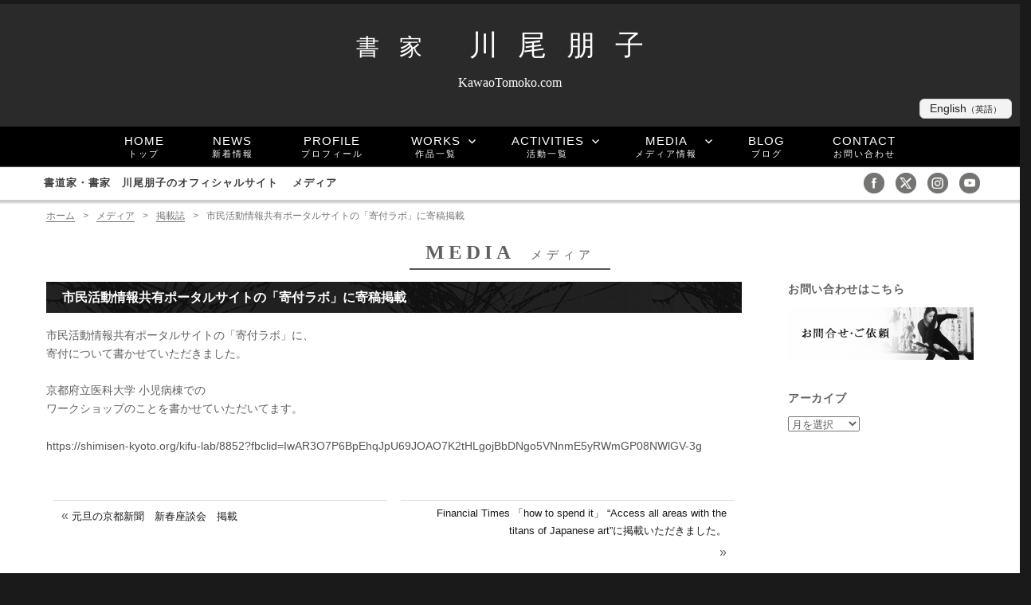

--- FILE ---
content_type: text/html; charset=UTF-8
request_url: https://kawaotomoko.com/media/magazines/6442
body_size: 6867
content:
<!DOCTYPE html>
<html lang="ja" class="no-js">
<head>
<meta charset="UTF-8">

<meta name="viewport" content="width=device-width, initial-scale=1.0">
<meta name="description" content="書家・書道家「川尾朋子」のオフィシャルサイト。6歳より書を学び、国内外で多数受賞。このページでは市民活動情報共有ポータルサイトの「寄付ラボ」に寄稿掲載をご覧いただけます。
">
<meta name="keywords" content="書家,書道家,女流,女性" />

<script>(function(html){html.className = html.className.replace(/\bno-js\b/,'js')})(document.documentElement);</script>
<title>市民活動情報共有ポータルサイトの「寄付ラボ」に寄稿掲載 &#8211; 書家・書道家 川尾朋子</title>
<meta name='robots' content='max-image-preview:large' />
<link rel='dns-prefetch' href='//www.google.com' />
<link rel='dns-prefetch' href='//fonts.googleapis.com' />
<link rel='dns-prefetch' href='//s.w.org' />
<link rel="alternate" type="application/rss+xml" title="書家・書道家 川尾朋子 &raquo; フィード" href="https://kawaotomoko.com/feed" />
<link rel="alternate" type="application/rss+xml" title="書家・書道家 川尾朋子 &raquo; コメントフィード" href="https://kawaotomoko.com/comments/feed" />
<link rel='stylesheet' id='wp-block-library-css'  href='https://kawaotomoko.com/wp/wp-includes/css/dist/block-library/style.min.css?ver=5.8.12' type='text/css' media='all' />
<link rel='stylesheet' id='contact-form-7-css'  href='https://kawaotomoko.com/wp/wp-content/plugins/contact-form-7/includes/css/styles.css?ver=5.5.6' type='text/css' media='all' />
<link rel='stylesheet' id='twentysixteen-fonts-css'  href='https://fonts.googleapis.com/css?family=Merriweather%3A400%2C700%2C900%2C400italic%2C700italic%2C900italic%7CMontserrat%3A400%2C700%7CInconsolata%3A400&#038;subset=latin%2Clatin-ext' type='text/css' media='all' />
<link rel='stylesheet' id='genericons-css'  href='https://kawaotomoko.com/wp/wp-content/themes/tomoko/genericons/genericons.css?ver=3.4.1' type='text/css' media='all' />
<link rel='stylesheet' id='twentysixteen-style-css'  href='https://kawaotomoko.com/wp/wp-content/themes/tomoko/style.css?ver=5.8.12' type='text/css' media='all' />
<!--[if lt IE 10]>
<link rel='stylesheet' id='twentysixteen-ie-css'  href='https://kawaotomoko.com/wp/wp-content/themes/tomoko/css/ie.css?ver=20150930' type='text/css' media='all' />
<![endif]-->
<!--[if lt IE 9]>
<link rel='stylesheet' id='twentysixteen-ie8-css'  href='https://kawaotomoko.com/wp/wp-content/themes/tomoko/css/ie8.css?ver=20151230' type='text/css' media='all' />
<![endif]-->
<!--[if lt IE 8]>
<link rel='stylesheet' id='twentysixteen-ie7-css'  href='https://kawaotomoko.com/wp/wp-content/themes/tomoko/css/ie7.css?ver=20150930' type='text/css' media='all' />
<![endif]-->
<!--[if lt IE 9]>
<script type='text/javascript' src='https://kawaotomoko.com/wp/wp-content/themes/tomoko/js/html5.js?ver=3.7.3' id='twentysixteen-html5-js'></script>
<![endif]-->
<script type='text/javascript' src='https://kawaotomoko.com/wp/wp-includes/js/jquery/jquery.min.js?ver=3.6.0' id='jquery-core-js'></script>
<script type='text/javascript' src='https://kawaotomoko.com/wp/wp-includes/js/jquery/jquery-migrate.min.js?ver=3.3.2' id='jquery-migrate-js'></script>
<link rel="canonical" href="https://kawaotomoko.com/media/magazines/6442" />



<link rel="stylesheet" href="/colorbox/colorbox.css" />
<script src="/colorbox/jquery.colorbox-min.js"></script>
<script src="/js/custom.js"></script>
<script charset="utf-8" src="https://widgets.twimg.com/j/2/widget.js"></script>
<link rel="stylesheet" href="/css/swiper.min.css" />
<link href="//netdna.bootstrapcdn.com/font-awesome/4.0.3/css/font-awesome.min.css" rel="stylesheet">
<link rel="stylesheet" href="https://kawaotomoko.com/wp/wp-content/themes/tomoko/style.css?1709619826" type="text/css" />
<script>
  (function(i,s,o,g,r,a,m){i['GoogleAnalyticsObject']=r;i[r]=i[r]||function(){
  (i[r].q=i[r].q||[]).push(arguments)},i[r].l=1*new Date();a=s.createElement(o),
  m=s.getElementsByTagName(o)[0];a.async=1;a.src=g;m.parentNode.insertBefore(a,m)
  })(window,document,'script','https://www.google-analytics.com/analytics.js','ga');

  ga('create', 'UA-64452155-1', 'auto');
  ga('send', 'pageview');

</script>
<!-- Google tag (gtag.js) -->
<script async src="https://www.googletagmanager.com/gtag/js?id=G-EGH6QFC355"></script>
<script>
  window.dataLayer = window.dataLayer || [];
  function gtag(){dataLayer.push(arguments);}
  gtag('js', new Date());

  gtag('config', 'G-EGH6QFC355');
</script>
</head>
<body class="post-template-default single single-post postid-6442 single-format-standard lang-jp pc">
	<div id="page" class="site">

		<a class="skip-link screen-reader-text" href="#content">コンテンツへスキップ</a>

		<header id="masthead" class="site-header" role="banner">

			<div class="site-header-main">
				
				<div class="site-branding">
					<p class="site-title"><a href="https://kawaotomoko.com/" rel="home"><span>書家</span> 川尾朋子</a></p>
											<p class="site-description">KawaoTomoko.com</p>
									</div><!-- .site-branding -->
				<div class="transration">
					<p class="joe"><a href="/english/">English<span>（英語）</span></a></p>
				</div>


			</div><!-- .site-header-main -->
			<div class="headerimage">
				
							</div><!-- .headerimage -->
							<div id="fixedBox">
				<div id="menu-toggle" class="menu-toggle">
							<span class="sns-icon-small">
								<a title="facebookページへ"　href="https://www.facebook.com/KawaoTomoko" target="_blank"><img src="/img/facebook-icon.png" alt="facebook" ></a>
								<a title="twitterへ" href="https://twitter.com/kawaoto" target="_blank"><img src="/img/twitter-icon.png" alt="twitter"></a>
								<a title="instagramへ" href="https://www.instagram.com/kawaoto/" target="_blank"><img src="/img/instagram-icon.png" alt="instagram"></a>
								<a title="youtubeへ" href="https://www.youtube.com/channel/UCw1hvAJCPouMdd3j8RitK5Q" target="_blank"><img src="/img/youtube-icon.png" alt="youtube"></a>
							</span>
							<span class="css-bar"></span>MENU
						</div>	

					<div id="site-header-menu" class="site-header-menu">
													<nav id="site-navigation" class="main-navigation" role="navigation" aria-label="メインメニュー">
								<div class="menu-topmenu-container"><ul id="menu-topmenu" class="primary-menu"><li id="menu-item-21" class="menu-item menu-item-type-post_type menu-item-object-page menu-item-home current-post-parent"><a title="トップ" href="https://kawaotomoko.com/">HOME<br /><span>トップ</span></a></li>
<li id="menu-item-2365" class="menu-item menu-item-type-taxonomy menu-item-object-category"><a title="新着情報" href="https://kawaotomoko.com/news">NEWS<br /><span>新着情報</span></a></li>
<li id="menu-item-13" class="menu-item menu-item-type-post_type menu-item-object-page"><a title="プロフィール" href="https://kawaotomoko.com/profile">PROFILE<br /><span>プロフィール</span></a></li>
<li id="menu-item-964" class="menu-item menu-item-type-taxonomy menu-item-object-category menu-item-has-children"><a title="作品一覧" href="https://kawaotomoko.com/works">WORKS<br /><span>作品一覧</span></a>
<ul class="sub-menu">
	<li id="menu-item-29" class="menu-item menu-item-type-taxonomy menu-item-object-category"><a title="アートワーク" href="https://kawaotomoko.com/works/artworks">ARTWORKS<br /><span>アートワーク</span></a></li>
	<li id="menu-item-30" class="menu-item menu-item-type-taxonomy menu-item-object-category"><a title="クライアントワーク" href="https://kawaotomoko.com/works/client-works">ASSIGNMENTS<br /><span>クライアントワーク</span></a></li>
	<li id="menu-item-31" class="menu-item menu-item-type-taxonomy menu-item-object-category"><a title="ロゴ" href="https://kawaotomoko.com/works/logo-designs">LOGO DESIGN<br /><span>ロゴ</span></a></li>
	<li id="menu-item-32" class="menu-item menu-item-type-taxonomy menu-item-object-category"><a title="臨書" href="https://kawaotomoko.com/works/traditions">RINSHO<br /><span>臨書</span></a></li>
	<li id="menu-item-8025" class="menu-item menu-item-type-taxonomy menu-item-object-category"><a title="愛 LOVE シリーズ" href="https://kawaotomoko.com/works/love">LOVE<br /><span>愛 LOVE シリーズ</span></a></li>
</ul>
</li>
<li id="menu-item-965" class="menu-item menu-item-type-taxonomy menu-item-object-category menu-item-has-children"><a title="活動一覧" href="https://kawaotomoko.com/activities">ACTIVITIES<br /><span>活動一覧</span></a>
<ul class="sub-menu">
	<li id="menu-item-25" class="menu-item menu-item-type-taxonomy menu-item-object-category"><a title="展覧会" href="https://kawaotomoko.com/activities/exhibitions">EXHIBITIONS<br /><span>展覧会</span></a></li>
	<li id="menu-item-23" class="menu-item menu-item-type-taxonomy menu-item-object-category"><a title="パフォーマンス" href="https://kawaotomoko.com/activities/performance">PERFORMANCES<br /><span>パフォーマンス</span></a></li>
	<li id="menu-item-24" class="menu-item menu-item-type-taxonomy menu-item-object-category"><a title="ワークショップ" href="https://kawaotomoko.com/activities/workshops">WORKSHOPS<br /><span>ワークショップ</span></a></li>
	<li id="menu-item-22" class="menu-item menu-item-type-taxonomy menu-item-object-category"><a title="イベント" href="https://kawaotomoko.com/activities/events">EVENTS<br /><span>イベント</span></a></li>
</ul>
</li>
<li id="menu-item-966" class="menu-item menu-item-type-taxonomy menu-item-object-category current-post-ancestor menu-item-has-children"><a title="メディア情報" href="https://kawaotomoko.com/media">MEDIA<br /><span>メディア情報</span></a>
<ul class="sub-menu">
	<li id="menu-item-27" class="menu-item menu-item-type-taxonomy menu-item-object-category"><a title="テレビ・ラジオ" href="https://kawaotomoko.com/media/tv-radio">TV/RADIO<br /><span>テレビ・ラジオ</span></a></li>
	<li id="menu-item-26" class="menu-item menu-item-type-taxonomy menu-item-object-category current-post-ancestor current-menu-parent current-post-parent"><a title="掲載誌" href="https://kawaotomoko.com/media/magazines">MAGAZINES<br /><span>掲載誌</span></a></li>
	<li id="menu-item-28" class="menu-item menu-item-type-taxonomy menu-item-object-category"><a title="出版" href="https://kawaotomoko.com/media/publications">PUBLICATIONS<br /><span>出版</span></a></li>
</ul>
</li>
<li id="menu-item-962" class="menu-item menu-item-type-taxonomy menu-item-object-category"><a title="ブログ" href="https://kawaotomoko.com/diary">BLOG<br /><span>ブログ</span></a></li>
<li id="menu-item-12" class="menu-item menu-item-type-post_type menu-item-object-page"><a title="お問い合わせ" href="https://kawaotomoko.com/contact">CONTACT<br /><span>お問い合わせ</span></a></li>
</ul></div>							</nav><!-- .main-navigation -->
						

											</div><!-- .site-header-menu -->

									<div class="sub-line">
						<div class="sub-line-content">
							<h1 class="title"><a href="https://kawaotomoko.com/">
								書道家・書家　川尾朋子のオフィシャルサイト																							
								　メディア								</a></h1>
							<span class="sns-icon">
								<a href="https://www.facebook.com/KawaoTomoko" target="_blank" title="facebookページへ"><img src="/img/facebook-icon.png" alt="facebook"></a>
								<a href="https://twitter.com/kawaoto" target="_blank" title="twitterへ"><img src="/img/twitter-icon.png" alt="twitter"></a>
								<a href="https://www.instagram.com/kawaoto/" target="_blank" title="instagramへ"><img src="/img/instagram-icon.png" alt="instagram"></a>
								<a href="https://www.youtube.com/channel/UCw1hvAJCPouMdd3j8RitK5Q" target="_blank" title="Youtubeチャンネルへ"><img src="/img/youtube-icon.png" alt="youtube"></a>
							</span>
						</div><!-- .sub-line-content -->
					</div><!-- .sub-line -->
			</div><!-- #fixedBox -->
		</header><!-- .site-header -->

	<div class="site-inner">
		<div id="content" class="site-content">
			<div id="breadcrumb">
				<span itemtype="http://schema.org/ListItem"><a href="https://kawaotomoko.com/" itemprop="url"><span itemprop="title">ホーム</span></a><span class="sp">&gt;</span></span><span itemtype="http://schema.org/ListItem"><a href="https://kawaotomoko.com/media" itemprop="url"><span itemprop="title">メディア</span></a><span class="sp">&gt;</span></span><span itemtype="http://schema.org/ListItem"><a href="https://kawaotomoko.com/media/magazines" itemprop="url"><span itemprop="title">掲載誌</span></a><span class="sp">&gt;</span></span><span class="current">市民活動情報共有ポータルサイトの「寄付ラボ」に寄稿掲載</span> 			</div>
<h2 class="page-title">
media<span class="slug">メディア</span></h2>
<div id="primary" class="content-area">
	<main id="main" class="site-main" role="main">
		
<article id="post-6442" class="post-6442 post type-post status-publish format-standard has-post-thumbnail hentry category-magazines">


	<header class="entry-header">
		<h3 class="entry-title">市民活動情報共有ポータルサイトの「寄付ラボ」に寄稿掲載</h3>	</header><!-- .entry-header -->

	


	<div class="entry-content">

						<p>市民活動情報共有ポータルサイトの「寄付ラボ」に、<br />
寄付について書かせていただきました。</p>
<p>京都府立医科大学 小児病棟での<br />
ワークショップのことを書かせていただいてます。</p>
<p><a href="https://shimisen-kyoto.org/kifu-lab/8852?fbclid=IwAR3O7P6BpEhqJpU69JOAO7K2tHLgojBbDNgo5VNnmE5yRWmGP08NWlGV-3g" target="_blank">https://shimisen-kyoto.org/kifu-lab/8852?fbclid=IwAR3O7P6BpEhqJpU69JOAO7K2tHLgojBbDNgo5VNnmE5yRWmGP08NWlGV-3g</a></p>
	</div><!-- .entry-content -->

</article><!-- #post-## -->
 	


<div class="post-navigation">
<div class="nav-previous">
&laquo; <a href="https://kawaotomoko.com/media/6379" rel="prev">元旦の京都新聞　新春座談会　掲載</a></div>
<div class="nav-next">
<a href="https://kawaotomoko.com/media/magazines/6470" rel="next">Financial Times 「how to spend it」 &#8220;Access all areas with the titans of Japanese art&#8221;に掲載いただきました。</a> &raquo;</div>
</div>
	</main><!-- .site-main -->

	
</div><!-- .content-area -->


<aside id="secondary" class="sidebar widget-area" role="complementary">

        
	<section id="text-2" class="widget widget_text">			<div class="textwidget"><h2 class="widget-title">お問い合わせはこちら</h2>
<p><a href="https://kawaotomoko.com/contact"><img src="/img/cm-banner03.jpg"></a></p></div>
		</section><section id="archives-6" class="widget widget_archive"><h2 class="widget-title">アーカイブ</h2>		<label class="screen-reader-text" for="archives-dropdown-6">アーカイブ</label>
		<select id="archives-dropdown-6" name="archive-dropdown">
			
			<option value="">月を選択</option>
				<option value='https://kawaotomoko.com/date/2026/01'> 2026年1月 </option>
	<option value='https://kawaotomoko.com/date/2025/12'> 2025年12月 </option>
	<option value='https://kawaotomoko.com/date/2025/11'> 2025年11月 </option>
	<option value='https://kawaotomoko.com/date/2025/10'> 2025年10月 </option>
	<option value='https://kawaotomoko.com/date/2025/09'> 2025年9月 </option>
	<option value='https://kawaotomoko.com/date/2025/08'> 2025年8月 </option>
	<option value='https://kawaotomoko.com/date/2025/07'> 2025年7月 </option>
	<option value='https://kawaotomoko.com/date/2025/06'> 2025年6月 </option>
	<option value='https://kawaotomoko.com/date/2025/05'> 2025年5月 </option>
	<option value='https://kawaotomoko.com/date/2025/04'> 2025年4月 </option>
	<option value='https://kawaotomoko.com/date/2025/03'> 2025年3月 </option>
	<option value='https://kawaotomoko.com/date/2025/01'> 2025年1月 </option>
	<option value='https://kawaotomoko.com/date/2024/12'> 2024年12月 </option>
	<option value='https://kawaotomoko.com/date/2024/11'> 2024年11月 </option>
	<option value='https://kawaotomoko.com/date/2024/10'> 2024年10月 </option>
	<option value='https://kawaotomoko.com/date/2024/09'> 2024年9月 </option>
	<option value='https://kawaotomoko.com/date/2024/08'> 2024年8月 </option>
	<option value='https://kawaotomoko.com/date/2024/07'> 2024年7月 </option>
	<option value='https://kawaotomoko.com/date/2024/06'> 2024年6月 </option>
	<option value='https://kawaotomoko.com/date/2024/05'> 2024年5月 </option>
	<option value='https://kawaotomoko.com/date/2024/04'> 2024年4月 </option>
	<option value='https://kawaotomoko.com/date/2024/03'> 2024年3月 </option>
	<option value='https://kawaotomoko.com/date/2024/02'> 2024年2月 </option>
	<option value='https://kawaotomoko.com/date/2024/01'> 2024年1月 </option>
	<option value='https://kawaotomoko.com/date/2023/12'> 2023年12月 </option>
	<option value='https://kawaotomoko.com/date/2023/11'> 2023年11月 </option>
	<option value='https://kawaotomoko.com/date/2023/10'> 2023年10月 </option>
	<option value='https://kawaotomoko.com/date/2023/09'> 2023年9月 </option>
	<option value='https://kawaotomoko.com/date/2023/08'> 2023年8月 </option>
	<option value='https://kawaotomoko.com/date/2023/07'> 2023年7月 </option>
	<option value='https://kawaotomoko.com/date/2023/06'> 2023年6月 </option>
	<option value='https://kawaotomoko.com/date/2023/05'> 2023年5月 </option>
	<option value='https://kawaotomoko.com/date/2023/04'> 2023年4月 </option>
	<option value='https://kawaotomoko.com/date/2023/03'> 2023年3月 </option>
	<option value='https://kawaotomoko.com/date/2023/02'> 2023年2月 </option>
	<option value='https://kawaotomoko.com/date/2023/01'> 2023年1月 </option>
	<option value='https://kawaotomoko.com/date/2022/12'> 2022年12月 </option>
	<option value='https://kawaotomoko.com/date/2022/11'> 2022年11月 </option>
	<option value='https://kawaotomoko.com/date/2022/10'> 2022年10月 </option>
	<option value='https://kawaotomoko.com/date/2022/09'> 2022年9月 </option>
	<option value='https://kawaotomoko.com/date/2022/08'> 2022年8月 </option>
	<option value='https://kawaotomoko.com/date/2022/07'> 2022年7月 </option>
	<option value='https://kawaotomoko.com/date/2022/06'> 2022年6月 </option>
	<option value='https://kawaotomoko.com/date/2022/05'> 2022年5月 </option>
	<option value='https://kawaotomoko.com/date/2022/04'> 2022年4月 </option>
	<option value='https://kawaotomoko.com/date/2022/03'> 2022年3月 </option>
	<option value='https://kawaotomoko.com/date/2022/02'> 2022年2月 </option>
	<option value='https://kawaotomoko.com/date/2022/01'> 2022年1月 </option>
	<option value='https://kawaotomoko.com/date/2021/12'> 2021年12月 </option>
	<option value='https://kawaotomoko.com/date/2021/11'> 2021年11月 </option>
	<option value='https://kawaotomoko.com/date/2021/10'> 2021年10月 </option>
	<option value='https://kawaotomoko.com/date/2021/09'> 2021年9月 </option>
	<option value='https://kawaotomoko.com/date/2021/08'> 2021年8月 </option>
	<option value='https://kawaotomoko.com/date/2021/07'> 2021年7月 </option>
	<option value='https://kawaotomoko.com/date/2021/06'> 2021年6月 </option>
	<option value='https://kawaotomoko.com/date/2021/05'> 2021年5月 </option>
	<option value='https://kawaotomoko.com/date/2021/04'> 2021年4月 </option>
	<option value='https://kawaotomoko.com/date/2021/03'> 2021年3月 </option>
	<option value='https://kawaotomoko.com/date/2021/02'> 2021年2月 </option>
	<option value='https://kawaotomoko.com/date/2021/01'> 2021年1月 </option>
	<option value='https://kawaotomoko.com/date/2020/12'> 2020年12月 </option>
	<option value='https://kawaotomoko.com/date/2020/11'> 2020年11月 </option>
	<option value='https://kawaotomoko.com/date/2020/10'> 2020年10月 </option>
	<option value='https://kawaotomoko.com/date/2020/09'> 2020年9月 </option>
	<option value='https://kawaotomoko.com/date/2020/08'> 2020年8月 </option>
	<option value='https://kawaotomoko.com/date/2020/07'> 2020年7月 </option>
	<option value='https://kawaotomoko.com/date/2020/06'> 2020年6月 </option>
	<option value='https://kawaotomoko.com/date/2020/05'> 2020年5月 </option>
	<option value='https://kawaotomoko.com/date/2020/04'> 2020年4月 </option>
	<option value='https://kawaotomoko.com/date/2020/03'> 2020年3月 </option>
	<option value='https://kawaotomoko.com/date/2020/02'> 2020年2月 </option>
	<option value='https://kawaotomoko.com/date/2020/01'> 2020年1月 </option>
	<option value='https://kawaotomoko.com/date/2019/12'> 2019年12月 </option>
	<option value='https://kawaotomoko.com/date/2019/11'> 2019年11月 </option>
	<option value='https://kawaotomoko.com/date/2019/10'> 2019年10月 </option>
	<option value='https://kawaotomoko.com/date/2019/09'> 2019年9月 </option>
	<option value='https://kawaotomoko.com/date/2019/08'> 2019年8月 </option>
	<option value='https://kawaotomoko.com/date/2019/07'> 2019年7月 </option>
	<option value='https://kawaotomoko.com/date/2019/06'> 2019年6月 </option>
	<option value='https://kawaotomoko.com/date/2019/05'> 2019年5月 </option>
	<option value='https://kawaotomoko.com/date/2019/04'> 2019年4月 </option>
	<option value='https://kawaotomoko.com/date/2019/03'> 2019年3月 </option>
	<option value='https://kawaotomoko.com/date/2019/02'> 2019年2月 </option>
	<option value='https://kawaotomoko.com/date/2019/01'> 2019年1月 </option>
	<option value='https://kawaotomoko.com/date/2018/12'> 2018年12月 </option>
	<option value='https://kawaotomoko.com/date/2018/11'> 2018年11月 </option>
	<option value='https://kawaotomoko.com/date/2018/10'> 2018年10月 </option>
	<option value='https://kawaotomoko.com/date/2018/09'> 2018年9月 </option>
	<option value='https://kawaotomoko.com/date/2018/08'> 2018年8月 </option>
	<option value='https://kawaotomoko.com/date/2018/07'> 2018年7月 </option>
	<option value='https://kawaotomoko.com/date/2018/06'> 2018年6月 </option>
	<option value='https://kawaotomoko.com/date/2018/05'> 2018年5月 </option>
	<option value='https://kawaotomoko.com/date/2018/04'> 2018年4月 </option>
	<option value='https://kawaotomoko.com/date/2018/03'> 2018年3月 </option>
	<option value='https://kawaotomoko.com/date/2018/02'> 2018年2月 </option>
	<option value='https://kawaotomoko.com/date/2018/01'> 2018年1月 </option>
	<option value='https://kawaotomoko.com/date/2017/12'> 2017年12月 </option>
	<option value='https://kawaotomoko.com/date/2017/11'> 2017年11月 </option>
	<option value='https://kawaotomoko.com/date/2017/10'> 2017年10月 </option>
	<option value='https://kawaotomoko.com/date/2017/09'> 2017年9月 </option>
	<option value='https://kawaotomoko.com/date/2017/08'> 2017年8月 </option>
	<option value='https://kawaotomoko.com/date/2017/07'> 2017年7月 </option>
	<option value='https://kawaotomoko.com/date/2017/06'> 2017年6月 </option>
	<option value='https://kawaotomoko.com/date/2017/05'> 2017年5月 </option>
	<option value='https://kawaotomoko.com/date/2017/04'> 2017年4月 </option>
	<option value='https://kawaotomoko.com/date/2017/03'> 2017年3月 </option>
	<option value='https://kawaotomoko.com/date/2017/02'> 2017年2月 </option>
	<option value='https://kawaotomoko.com/date/2017/01'> 2017年1月 </option>
	<option value='https://kawaotomoko.com/date/2016/12'> 2016年12月 </option>
	<option value='https://kawaotomoko.com/date/2016/11'> 2016年11月 </option>
	<option value='https://kawaotomoko.com/date/2016/10'> 2016年10月 </option>
	<option value='https://kawaotomoko.com/date/2016/09'> 2016年9月 </option>
	<option value='https://kawaotomoko.com/date/2016/08'> 2016年8月 </option>
	<option value='https://kawaotomoko.com/date/2016/07'> 2016年7月 </option>
	<option value='https://kawaotomoko.com/date/2016/06'> 2016年6月 </option>
	<option value='https://kawaotomoko.com/date/2016/05'> 2016年5月 </option>
	<option value='https://kawaotomoko.com/date/2016/04'> 2016年4月 </option>
	<option value='https://kawaotomoko.com/date/2016/03'> 2016年3月 </option>
	<option value='https://kawaotomoko.com/date/2016/02'> 2016年2月 </option>
	<option value='https://kawaotomoko.com/date/2016/01'> 2016年1月 </option>
	<option value='https://kawaotomoko.com/date/2015/12'> 2015年12月 </option>
	<option value='https://kawaotomoko.com/date/2015/11'> 2015年11月 </option>
	<option value='https://kawaotomoko.com/date/2015/10'> 2015年10月 </option>
	<option value='https://kawaotomoko.com/date/2015/09'> 2015年9月 </option>
	<option value='https://kawaotomoko.com/date/2015/08'> 2015年8月 </option>
	<option value='https://kawaotomoko.com/date/2015/07'> 2015年7月 </option>
	<option value='https://kawaotomoko.com/date/2015/06'> 2015年6月 </option>
	<option value='https://kawaotomoko.com/date/2015/05'> 2015年5月 </option>
	<option value='https://kawaotomoko.com/date/2015/04'> 2015年4月 </option>
	<option value='https://kawaotomoko.com/date/2015/03'> 2015年3月 </option>
	<option value='https://kawaotomoko.com/date/2015/02'> 2015年2月 </option>
	<option value='https://kawaotomoko.com/date/2015/01'> 2015年1月 </option>
	<option value='https://kawaotomoko.com/date/2014/12'> 2014年12月 </option>
	<option value='https://kawaotomoko.com/date/2014/11'> 2014年11月 </option>
	<option value='https://kawaotomoko.com/date/2014/10'> 2014年10月 </option>
	<option value='https://kawaotomoko.com/date/2014/09'> 2014年9月 </option>
	<option value='https://kawaotomoko.com/date/2014/08'> 2014年8月 </option>
	<option value='https://kawaotomoko.com/date/2014/07'> 2014年7月 </option>
	<option value='https://kawaotomoko.com/date/2014/06'> 2014年6月 </option>
	<option value='https://kawaotomoko.com/date/2014/05'> 2014年5月 </option>
	<option value='https://kawaotomoko.com/date/2014/04'> 2014年4月 </option>
	<option value='https://kawaotomoko.com/date/2014/03'> 2014年3月 </option>
	<option value='https://kawaotomoko.com/date/2014/02'> 2014年2月 </option>
	<option value='https://kawaotomoko.com/date/2014/01'> 2014年1月 </option>
	<option value='https://kawaotomoko.com/date/2013/12'> 2013年12月 </option>
	<option value='https://kawaotomoko.com/date/2013/11'> 2013年11月 </option>
	<option value='https://kawaotomoko.com/date/2013/10'> 2013年10月 </option>
	<option value='https://kawaotomoko.com/date/2013/09'> 2013年9月 </option>
	<option value='https://kawaotomoko.com/date/2013/08'> 2013年8月 </option>
	<option value='https://kawaotomoko.com/date/2013/07'> 2013年7月 </option>
	<option value='https://kawaotomoko.com/date/2013/06'> 2013年6月 </option>
	<option value='https://kawaotomoko.com/date/2013/05'> 2013年5月 </option>
	<option value='https://kawaotomoko.com/date/2013/04'> 2013年4月 </option>
	<option value='https://kawaotomoko.com/date/2013/03'> 2013年3月 </option>
	<option value='https://kawaotomoko.com/date/2013/02'> 2013年2月 </option>
	<option value='https://kawaotomoko.com/date/2013/01'> 2013年1月 </option>
	<option value='https://kawaotomoko.com/date/2012/12'> 2012年12月 </option>
	<option value='https://kawaotomoko.com/date/2012/11'> 2012年11月 </option>
	<option value='https://kawaotomoko.com/date/2012/10'> 2012年10月 </option>
	<option value='https://kawaotomoko.com/date/2012/09'> 2012年9月 </option>
	<option value='https://kawaotomoko.com/date/2012/08'> 2012年8月 </option>
	<option value='https://kawaotomoko.com/date/2012/07'> 2012年7月 </option>
	<option value='https://kawaotomoko.com/date/2012/06'> 2012年6月 </option>
	<option value='https://kawaotomoko.com/date/2012/05'> 2012年5月 </option>
	<option value='https://kawaotomoko.com/date/2012/04'> 2012年4月 </option>
	<option value='https://kawaotomoko.com/date/2012/03'> 2012年3月 </option>
	<option value='https://kawaotomoko.com/date/2012/02'> 2012年2月 </option>
	<option value='https://kawaotomoko.com/date/2012/01'> 2012年1月 </option>
	<option value='https://kawaotomoko.com/date/2011/12'> 2011年12月 </option>
	<option value='https://kawaotomoko.com/date/2011/11'> 2011年11月 </option>
	<option value='https://kawaotomoko.com/date/2011/10'> 2011年10月 </option>
	<option value='https://kawaotomoko.com/date/2011/09'> 2011年9月 </option>
	<option value='https://kawaotomoko.com/date/2011/08'> 2011年8月 </option>
	<option value='https://kawaotomoko.com/date/2011/07'> 2011年7月 </option>
	<option value='https://kawaotomoko.com/date/2011/06'> 2011年6月 </option>
	<option value='https://kawaotomoko.com/date/2011/04'> 2011年4月 </option>
	<option value='https://kawaotomoko.com/date/2011/02'> 2011年2月 </option>
	<option value='https://kawaotomoko.com/date/2011/01'> 2011年1月 </option>
	<option value='https://kawaotomoko.com/date/2010/12'> 2010年12月 </option>
	<option value='https://kawaotomoko.com/date/2010/11'> 2010年11月 </option>
	<option value='https://kawaotomoko.com/date/2010/10'> 2010年10月 </option>
	<option value='https://kawaotomoko.com/date/2010/07'> 2010年7月 </option>
	<option value='https://kawaotomoko.com/date/2010/06'> 2010年6月 </option>
	<option value='https://kawaotomoko.com/date/2010/05'> 2010年5月 </option>
	<option value='https://kawaotomoko.com/date/2010/04'> 2010年4月 </option>
	<option value='https://kawaotomoko.com/date/2010/03'> 2010年3月 </option>
	<option value='https://kawaotomoko.com/date/2010/01'> 2010年1月 </option>
	<option value='https://kawaotomoko.com/date/2009/12'> 2009年12月 </option>
	<option value='https://kawaotomoko.com/date/2009/11'> 2009年11月 </option>
	<option value='https://kawaotomoko.com/date/2009/10'> 2009年10月 </option>
	<option value='https://kawaotomoko.com/date/2009/09'> 2009年9月 </option>
	<option value='https://kawaotomoko.com/date/2009/08'> 2009年8月 </option>
	<option value='https://kawaotomoko.com/date/2009/07'> 2009年7月 </option>
	<option value='https://kawaotomoko.com/date/2009/06'> 2009年6月 </option>
	<option value='https://kawaotomoko.com/date/2009/05'> 2009年5月 </option>
	<option value='https://kawaotomoko.com/date/2009/04'> 2009年4月 </option>
	<option value='https://kawaotomoko.com/date/2009/03'> 2009年3月 </option>
	<option value='https://kawaotomoko.com/date/2009/02'> 2009年2月 </option>
	<option value='https://kawaotomoko.com/date/2009/01'> 2009年1月 </option>
	<option value='https://kawaotomoko.com/date/2008/12'> 2008年12月 </option>
	<option value='https://kawaotomoko.com/date/2008/11'> 2008年11月 </option>
	<option value='https://kawaotomoko.com/date/2008/10'> 2008年10月 </option>
	<option value='https://kawaotomoko.com/date/2008/07'> 2008年7月 </option>
	<option value='https://kawaotomoko.com/date/2008/04'> 2008年4月 </option>
	<option value='https://kawaotomoko.com/date/2008/03'> 2008年3月 </option>
	<option value='https://kawaotomoko.com/date/2008/02'> 2008年2月 </option>
	<option value='https://kawaotomoko.com/date/2008/01'> 2008年1月 </option>
	<option value='https://kawaotomoko.com/date/2007/12'> 2007年12月 </option>
	<option value='https://kawaotomoko.com/date/2007/11'> 2007年11月 </option>
	<option value='https://kawaotomoko.com/date/2007/10'> 2007年10月 </option>
	<option value='https://kawaotomoko.com/date/2007/09'> 2007年9月 </option>
	<option value='https://kawaotomoko.com/date/2007/08'> 2007年8月 </option>
	<option value='https://kawaotomoko.com/date/2007/07'> 2007年7月 </option>
	<option value='https://kawaotomoko.com/date/2007/06'> 2007年6月 </option>
	<option value='https://kawaotomoko.com/date/2007/05'> 2007年5月 </option>
	<option value='https://kawaotomoko.com/date/2007/04'> 2007年4月 </option>
	<option value='https://kawaotomoko.com/date/2007/03'> 2007年3月 </option>
	<option value='https://kawaotomoko.com/date/2007/02'> 2007年2月 </option>
	<option value='https://kawaotomoko.com/date/2007/01'> 2007年1月 </option>
	<option value='https://kawaotomoko.com/date/2006/12'> 2006年12月 </option>
	<option value='https://kawaotomoko.com/date/2006/11'> 2006年11月 </option>
	<option value='https://kawaotomoko.com/date/2006/08'> 2006年8月 </option>
	<option value='https://kawaotomoko.com/date/2006/07'> 2006年7月 </option>
	<option value='https://kawaotomoko.com/date/2006/06'> 2006年6月 </option>
	<option value='https://kawaotomoko.com/date/2006/05'> 2006年5月 </option>
	<option value='https://kawaotomoko.com/date/2006/04'> 2006年4月 </option>
	<option value='https://kawaotomoko.com/date/2006/03'> 2006年3月 </option>
	<option value='https://kawaotomoko.com/date/2005/11'> 2005年11月 </option>
	<option value='https://kawaotomoko.com/date/2005/08'> 2005年8月 </option>
	<option value='https://kawaotomoko.com/date/2005/02'> 2005年2月 </option>
	<option value='https://kawaotomoko.com/date/2005/01'> 2005年1月 </option>
	<option value='https://kawaotomoko.com/date/2004/07'> 2004年7月 </option>
	<option value='https://kawaotomoko.com/date/2002/07'> 2002年7月 </option>

		</select>

<script type="text/javascript">
/* <![CDATA[ */
(function() {
	var dropdown = document.getElementById( "archives-dropdown-6" );
	function onSelectChange() {
		if ( dropdown.options[ dropdown.selectedIndex ].value !== '' ) {
			document.location.href = this.options[ this.selectedIndex ].value;
		}
	}
	dropdown.onchange = onSelectChange;
})();
/* ]]> */
</script>
			</section></aside><!-- .sidebar .widget-area -->




		</div><!-- .site-contents -->
		<footer id="colophon" class="site-footer" role="contentinfo">
							<nav class="main-navigation" role="navigation" aria-label="フッターメインメニュー">
					<div class="ft-menu">= MENU =</div>
					<div class="menu-topmenu-container"><ul id="menu-topmenu-1" class="primary-menu"><li id="menu-item-21" class="menu-item menu-item-type-post_type menu-item-object-page menu-item-home current-post-parent"><a title="トップ" href="https://kawaotomoko.com/">HOME<br /><span>トップ</span></a></li>
<li id="menu-item-2365" class="menu-item menu-item-type-taxonomy menu-item-object-category"><a title="新着情報" href="https://kawaotomoko.com/news">NEWS<br /><span>新着情報</span></a></li>
<li id="menu-item-13" class="menu-item menu-item-type-post_type menu-item-object-page"><a title="プロフィール" href="https://kawaotomoko.com/profile">PROFILE<br /><span>プロフィール</span></a></li>
<li id="menu-item-964" class="menu-item menu-item-type-taxonomy menu-item-object-category menu-item-has-children"><a title="作品一覧" href="https://kawaotomoko.com/works">WORKS<br /><span>作品一覧</span></a>
<ul class="sub-menu">
	<li id="menu-item-29" class="menu-item menu-item-type-taxonomy menu-item-object-category"><a title="アートワーク" href="https://kawaotomoko.com/works/artworks">ARTWORKS<br /><span>アートワーク</span></a></li>
	<li id="menu-item-30" class="menu-item menu-item-type-taxonomy menu-item-object-category"><a title="クライアントワーク" href="https://kawaotomoko.com/works/client-works">ASSIGNMENTS<br /><span>クライアントワーク</span></a></li>
	<li id="menu-item-31" class="menu-item menu-item-type-taxonomy menu-item-object-category"><a title="ロゴ" href="https://kawaotomoko.com/works/logo-designs">LOGO DESIGN<br /><span>ロゴ</span></a></li>
	<li id="menu-item-32" class="menu-item menu-item-type-taxonomy menu-item-object-category"><a title="臨書" href="https://kawaotomoko.com/works/traditions">RINSHO<br /><span>臨書</span></a></li>
	<li id="menu-item-8025" class="menu-item menu-item-type-taxonomy menu-item-object-category"><a title="愛 LOVE シリーズ" href="https://kawaotomoko.com/works/love">LOVE<br /><span>愛 LOVE シリーズ</span></a></li>
</ul>
</li>
<li id="menu-item-965" class="menu-item menu-item-type-taxonomy menu-item-object-category menu-item-has-children"><a title="活動一覧" href="https://kawaotomoko.com/activities">ACTIVITIES<br /><span>活動一覧</span></a>
<ul class="sub-menu">
	<li id="menu-item-25" class="menu-item menu-item-type-taxonomy menu-item-object-category"><a title="展覧会" href="https://kawaotomoko.com/activities/exhibitions">EXHIBITIONS<br /><span>展覧会</span></a></li>
	<li id="menu-item-23" class="menu-item menu-item-type-taxonomy menu-item-object-category"><a title="パフォーマンス" href="https://kawaotomoko.com/activities/performance">PERFORMANCES<br /><span>パフォーマンス</span></a></li>
	<li id="menu-item-24" class="menu-item menu-item-type-taxonomy menu-item-object-category"><a title="ワークショップ" href="https://kawaotomoko.com/activities/workshops">WORKSHOPS<br /><span>ワークショップ</span></a></li>
	<li id="menu-item-22" class="menu-item menu-item-type-taxonomy menu-item-object-category"><a title="イベント" href="https://kawaotomoko.com/activities/events">EVENTS<br /><span>イベント</span></a></li>
</ul>
</li>
<li id="menu-item-966" class="menu-item menu-item-type-taxonomy menu-item-object-category current-post-ancestor menu-item-has-children"><a title="メディア情報" href="https://kawaotomoko.com/media">MEDIA<br /><span>メディア情報</span></a>
<ul class="sub-menu">
	<li id="menu-item-27" class="menu-item menu-item-type-taxonomy menu-item-object-category"><a title="テレビ・ラジオ" href="https://kawaotomoko.com/media/tv-radio">TV/RADIO<br /><span>テレビ・ラジオ</span></a></li>
	<li id="menu-item-26" class="menu-item menu-item-type-taxonomy menu-item-object-category current-post-ancestor current-menu-parent current-post-parent"><a title="掲載誌" href="https://kawaotomoko.com/media/magazines">MAGAZINES<br /><span>掲載誌</span></a></li>
	<li id="menu-item-28" class="menu-item menu-item-type-taxonomy menu-item-object-category"><a title="出版" href="https://kawaotomoko.com/media/publications">PUBLICATIONS<br /><span>出版</span></a></li>
</ul>
</li>
<li id="menu-item-962" class="menu-item menu-item-type-taxonomy menu-item-object-category"><a title="ブログ" href="https://kawaotomoko.com/diary">BLOG<br /><span>ブログ</span></a></li>
<li id="menu-item-12" class="menu-item menu-item-type-post_type menu-item-object-page"><a title="お問い合わせ" href="https://kawaotomoko.com/contact">CONTACT<br /><span>お問い合わせ</span></a></li>
</ul></div>				</nav><!-- .main-navigation -->
			
						<div class="footer-menu">
				<div class="widget"><div class="menu-topmenu-container"><ul id="menu-topmenu-2" class="menu"><li id="menu-item-21" class="menu-item menu-item-type-post_type menu-item-object-page menu-item-home current-post-parent"><a title="トップ" href="https://kawaotomoko.com/">HOME<br /><span>トップ</span></a></li>
<li id="menu-item-2365" class="menu-item menu-item-type-taxonomy menu-item-object-category"><a title="新着情報" href="https://kawaotomoko.com/news">NEWS<br /><span>新着情報</span></a></li>
<li id="menu-item-13" class="menu-item menu-item-type-post_type menu-item-object-page"><a title="プロフィール" href="https://kawaotomoko.com/profile">PROFILE<br /><span>プロフィール</span></a></li>
<li id="menu-item-964" class="menu-item menu-item-type-taxonomy menu-item-object-category menu-item-has-children"><a title="作品一覧" href="https://kawaotomoko.com/works">WORKS<br /><span>作品一覧</span></a>
<ul class="sub-menu">
	<li id="menu-item-29" class="menu-item menu-item-type-taxonomy menu-item-object-category"><a title="アートワーク" href="https://kawaotomoko.com/works/artworks">ARTWORKS<br /><span>アートワーク</span></a></li>
	<li id="menu-item-30" class="menu-item menu-item-type-taxonomy menu-item-object-category"><a title="クライアントワーク" href="https://kawaotomoko.com/works/client-works">ASSIGNMENTS<br /><span>クライアントワーク</span></a></li>
	<li id="menu-item-31" class="menu-item menu-item-type-taxonomy menu-item-object-category"><a title="ロゴ" href="https://kawaotomoko.com/works/logo-designs">LOGO DESIGN<br /><span>ロゴ</span></a></li>
	<li id="menu-item-32" class="menu-item menu-item-type-taxonomy menu-item-object-category"><a title="臨書" href="https://kawaotomoko.com/works/traditions">RINSHO<br /><span>臨書</span></a></li>
	<li id="menu-item-8025" class="menu-item menu-item-type-taxonomy menu-item-object-category"><a title="愛 LOVE シリーズ" href="https://kawaotomoko.com/works/love">LOVE<br /><span>愛 LOVE シリーズ</span></a></li>
</ul>
</li>
<li id="menu-item-965" class="menu-item menu-item-type-taxonomy menu-item-object-category menu-item-has-children"><a title="活動一覧" href="https://kawaotomoko.com/activities">ACTIVITIES<br /><span>活動一覧</span></a>
<ul class="sub-menu">
	<li id="menu-item-25" class="menu-item menu-item-type-taxonomy menu-item-object-category"><a title="展覧会" href="https://kawaotomoko.com/activities/exhibitions">EXHIBITIONS<br /><span>展覧会</span></a></li>
	<li id="menu-item-23" class="menu-item menu-item-type-taxonomy menu-item-object-category"><a title="パフォーマンス" href="https://kawaotomoko.com/activities/performance">PERFORMANCES<br /><span>パフォーマンス</span></a></li>
	<li id="menu-item-24" class="menu-item menu-item-type-taxonomy menu-item-object-category"><a title="ワークショップ" href="https://kawaotomoko.com/activities/workshops">WORKSHOPS<br /><span>ワークショップ</span></a></li>
	<li id="menu-item-22" class="menu-item menu-item-type-taxonomy menu-item-object-category"><a title="イベント" href="https://kawaotomoko.com/activities/events">EVENTS<br /><span>イベント</span></a></li>
</ul>
</li>
<li id="menu-item-966" class="menu-item menu-item-type-taxonomy menu-item-object-category current-post-ancestor menu-item-has-children"><a title="メディア情報" href="https://kawaotomoko.com/media">MEDIA<br /><span>メディア情報</span></a>
<ul class="sub-menu">
	<li id="menu-item-27" class="menu-item menu-item-type-taxonomy menu-item-object-category"><a title="テレビ・ラジオ" href="https://kawaotomoko.com/media/tv-radio">TV/RADIO<br /><span>テレビ・ラジオ</span></a></li>
	<li id="menu-item-26" class="menu-item menu-item-type-taxonomy menu-item-object-category current-post-ancestor current-menu-parent current-post-parent"><a title="掲載誌" href="https://kawaotomoko.com/media/magazines">MAGAZINES<br /><span>掲載誌</span></a></li>
	<li id="menu-item-28" class="menu-item menu-item-type-taxonomy menu-item-object-category"><a title="出版" href="https://kawaotomoko.com/media/publications">PUBLICATIONS<br /><span>出版</span></a></li>
</ul>
</li>
<li id="menu-item-962" class="menu-item menu-item-type-taxonomy menu-item-object-category"><a title="ブログ" href="https://kawaotomoko.com/diary">BLOG<br /><span>ブログ</span></a></li>
<li id="menu-item-12" class="menu-item menu-item-type-post_type menu-item-object-page"><a title="お問い合わせ" href="https://kawaotomoko.com/contact">CONTACT<br /><span>お問い合わせ</span></a></li>
</ul></div></div>
							<div class="sns-icon-ft">
								<span>
								<p><a href="https://www.facebook.com/KawaoTomoko" target="_blank" title="facebookページへ"><img src="/img/facebook-icon.png" alt="facebook">facebook</a></p>
								<p><a href="https://twitter.com/kawaoto" target="_blank" title="twitterへ"><img src="/img/twitter-icon.png" alt="twitter">twitter</a></p>
								<p><a href="https://www.instagram.com/kawaoto/" target="_blank" title="instagramへ"><img src="/img/instagram-icon.png" alt="instagram">instagram</a></p>
								<p><a href="https://www.youtube.com/channel/UCw1hvAJCPouMdd3j8RitK5Q" target="_blank" title="Youtubeチャンネルへ"><img src="/img/youtube-icon.png" alt="instagram">Youtube</a></p>
								</span>
							</div>
			</div><!-- .footer-menu -->

			<div class="site-info">
								<span class="site-title"><a href="https://kawaotomoko.com/" rel="home">書家・書道家 川尾朋子</a> © All Rights Reserved.</span>
			</div><!-- .site-info -->

		</footer><!-- .site-footer -->
	</div><!-- .site-inner -->
</div><!-- .site -->
<script type='text/javascript' src='https://kawaotomoko.com/wp/wp-includes/js/dist/vendor/regenerator-runtime.min.js?ver=0.13.7' id='regenerator-runtime-js'></script>
<script type='text/javascript' src='https://kawaotomoko.com/wp/wp-includes/js/dist/vendor/wp-polyfill.min.js?ver=3.15.0' id='wp-polyfill-js'></script>
<script type='text/javascript' id='contact-form-7-js-extra'>
/* <![CDATA[ */
var wpcf7 = {"api":{"root":"https:\/\/kawaotomoko.com\/wp-json\/","namespace":"contact-form-7\/v1"}};
/* ]]> */
</script>
<script type='text/javascript' src='https://kawaotomoko.com/wp/wp-content/plugins/contact-form-7/includes/js/index.js?ver=5.5.6' id='contact-form-7-js'></script>
<script type='text/javascript' id='google-invisible-recaptcha-js-before'>
var renderInvisibleReCaptcha = function() {

    for (var i = 0; i < document.forms.length; ++i) {
        var form = document.forms[i];
        var holder = form.querySelector('.inv-recaptcha-holder');

        if (null === holder) continue;
		holder.innerHTML = '';

         (function(frm){
			var cf7SubmitElm = frm.querySelector('.wpcf7-submit');
            var holderId = grecaptcha.render(holder,{
                'sitekey': '6Ld6lWgfAAAAAAeTaVVWeHwNJgMHwftQ3DfomK1j', 'size': 'invisible', 'badge' : 'inline',
                'callback' : function (recaptchaToken) {
					if((null !== cf7SubmitElm) && (typeof jQuery != 'undefined')){jQuery(frm).submit();grecaptcha.reset(holderId);return;}
					 HTMLFormElement.prototype.submit.call(frm);
                },
                'expired-callback' : function(){grecaptcha.reset(holderId);}
            });

			if(null !== cf7SubmitElm && (typeof jQuery != 'undefined') ){
				jQuery(cf7SubmitElm).off('click').on('click', function(clickEvt){
					clickEvt.preventDefault();
					grecaptcha.execute(holderId);
				});
			}
			else
			{
				frm.onsubmit = function (evt){evt.preventDefault();grecaptcha.execute(holderId);};
			}


        })(form);
    }
};
</script>
<script type='text/javascript' async defer src='https://www.google.com/recaptcha/api.js?onload=renderInvisibleReCaptcha&#038;render=explicit' id='google-invisible-recaptcha-js'></script>
<script type='text/javascript' src='https://kawaotomoko.com/wp/wp-content/themes/tomoko/js/skip-link-focus-fix.js?ver=20151112' id='twentysixteen-skip-link-focus-fix-js'></script>
<script type='text/javascript' id='twentysixteen-script-js-extra'>
/* <![CDATA[ */
var screenReaderText = {"expand":"\u30b5\u30d6\u30e1\u30cb\u30e5\u30fc\u3092\u5c55\u958b","collapse":"\u30b5\u30d6\u30e1\u30cb\u30e5\u30fc\u3092\u9589\u3058\u308b"};
/* ]]> */
</script>
<script type='text/javascript' src='https://kawaotomoko.com/wp/wp-content/themes/tomoko/js/functions.js?ver=20151204' id='twentysixteen-script-js'></script>
<script type='text/javascript' src='https://kawaotomoko.com/wp/wp-includes/js/wp-embed.min.js?ver=5.8.12' id='wp-embed-js'></script>
<p id="page-top"><a href="#wrap"><img src="/img/pagetop.png"></a></p>
	<script src="/js/pagetop.js"></script>
	</body>
</html>


--- FILE ---
content_type: application/javascript
request_url: https://kawaotomoko.com/js/custom.js
body_size: 404
content:
jQuery(function($) {
    $(".lightbox").colorbox({
    maxWidth:"95%",
    maxHeight:"95%"
    });
    $(".group1").colorbox({rel:'group1'});
});

jQuery(function($) {
var nav    = $('#fixedBox'),
    offset = nav.offset(); 
$(window).scroll(function () {
  if($(window).scrollTop() > offset.top) {
    nav.addClass('fixed');
  } else {
    nav.removeClass('fixed');
  }
});
  });




 var swiper = new Swiper('.swiper-container', {
        pagination: '.swiper-pagination',
        paginationClickable: true
    });

--- FILE ---
content_type: application/javascript
request_url: https://kawaotomoko.com/js/pagetop.js
body_size: 675
content:
jQuery(function($) {

    var showFlag = false;
    var topBtn = $('#page-top');    
    topBtn.css('bottom', '-130px');
    var showFlag = false;
    //スクロールが100に達したらボタン表示
    $(window).scroll(function () {
        if ($(this).scrollTop() > 100) {
            if (showFlag == false) {
                showFlag = true;
                topBtn.stop().animate({'bottom' : '-20px'}, 200); 
            }
        } else {
            if (showFlag) {
                showFlag = false;
                topBtn.stop().animate({'bottom' : '-130px'}, 200); 
            }
        }
    });
    //スクロールしてトップ
    topBtn.click(function () {
        $('body,html').animate({
            scrollTop: 0
        }, 500);
        return false;
    });
});